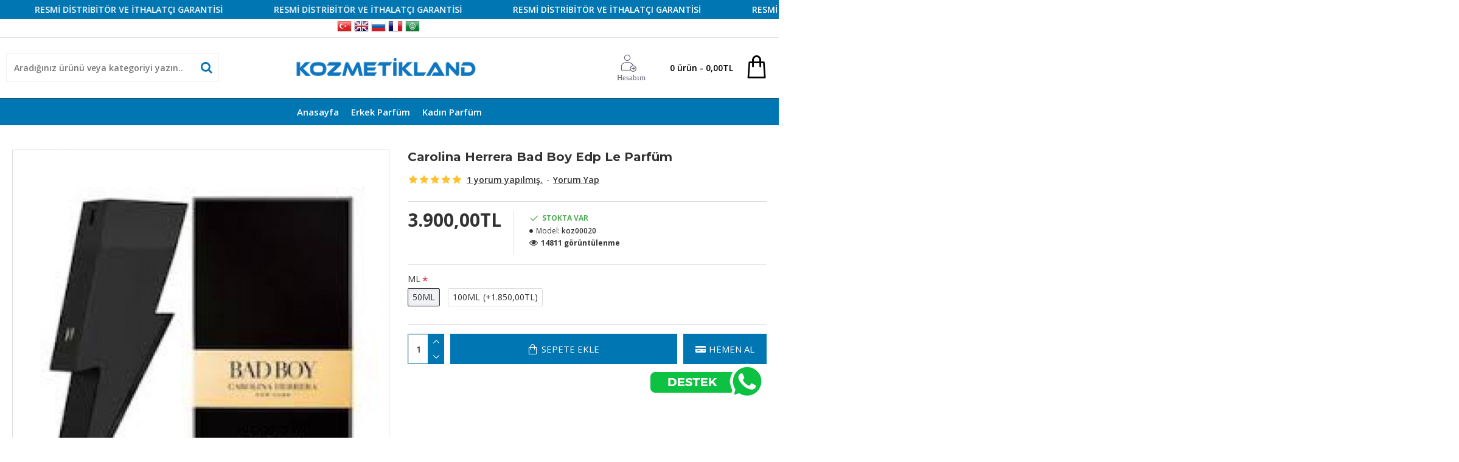

--- FILE ---
content_type: text/html; charset=utf-8
request_url: https://kozmetikland.com/index.php?route=product/product/review&product_id=10940
body_size: 1086
content:
<table class="table table-striped table-bordered">
  <tr>
    <td style="width: 50%;"><strong>Osman ****</strong></td>
    <td class="text-right">03/02/2025</td>
  </tr>
  <tr>
    <td colspan="2">
      <p>Adresi eksik yanlış yazmışım, arayıp teyit ettiler ve doğru yere gönderdiler. Bu kadar dikkatli olmaları çok güzel</p>
     <div class="rating">
       <div class="rating-stars">
                           <span class="fa fa-stack"><i class="fa fa-star fa-stack-2x"></i><i class="fa fa-star-o fa-stack-2x"></i></span>                            <span class="fa fa-stack"><i class="fa fa-star fa-stack-2x"></i><i class="fa fa-star-o fa-stack-2x"></i></span>                            <span class="fa fa-stack"><i class="fa fa-star fa-stack-2x"></i><i class="fa fa-star-o fa-stack-2x"></i></span>                            <span class="fa fa-stack"><i class="fa fa-star fa-stack-2x"></i><i class="fa fa-star-o fa-stack-2x"></i></span>                            <span class="fa fa-stack"><i class="fa fa-star fa-stack-2x"></i><i class="fa fa-star-o fa-stack-2x"></i></span>                   </div>
     </div>
    </td>
  </tr>
</table>
<div class="pagination-results">
<div class="text-left"></div>
</div>
